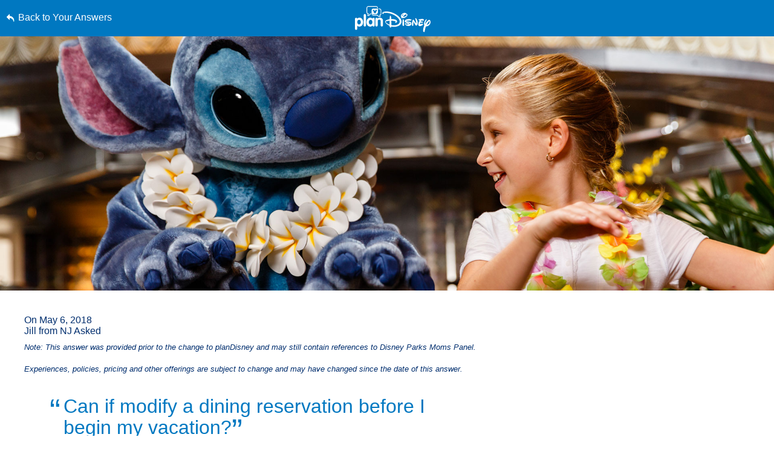

--- FILE ---
content_type: text/html; charset=utf-8
request_url: https://www.google.com/recaptcha/enterprise/anchor?ar=1&k=6LfbOnokAAAAAFl3-2lPl5KiSAxrwhYROJFl_QVT&co=aHR0cHM6Ly9jZG4ucmVnaXN0ZXJkaXNuZXkuZ28uY29tOjQ0Mw..&hl=en&v=TkacYOdEJbdB_JjX802TMer9&size=invisible&anchor-ms=20000&execute-ms=15000&cb=uvrcpszbqdvn
body_size: 45591
content:
<!DOCTYPE HTML><html dir="ltr" lang="en"><head><meta http-equiv="Content-Type" content="text/html; charset=UTF-8">
<meta http-equiv="X-UA-Compatible" content="IE=edge">
<title>reCAPTCHA</title>
<style type="text/css">
/* cyrillic-ext */
@font-face {
  font-family: 'Roboto';
  font-style: normal;
  font-weight: 400;
  src: url(//fonts.gstatic.com/s/roboto/v18/KFOmCnqEu92Fr1Mu72xKKTU1Kvnz.woff2) format('woff2');
  unicode-range: U+0460-052F, U+1C80-1C8A, U+20B4, U+2DE0-2DFF, U+A640-A69F, U+FE2E-FE2F;
}
/* cyrillic */
@font-face {
  font-family: 'Roboto';
  font-style: normal;
  font-weight: 400;
  src: url(//fonts.gstatic.com/s/roboto/v18/KFOmCnqEu92Fr1Mu5mxKKTU1Kvnz.woff2) format('woff2');
  unicode-range: U+0301, U+0400-045F, U+0490-0491, U+04B0-04B1, U+2116;
}
/* greek-ext */
@font-face {
  font-family: 'Roboto';
  font-style: normal;
  font-weight: 400;
  src: url(//fonts.gstatic.com/s/roboto/v18/KFOmCnqEu92Fr1Mu7mxKKTU1Kvnz.woff2) format('woff2');
  unicode-range: U+1F00-1FFF;
}
/* greek */
@font-face {
  font-family: 'Roboto';
  font-style: normal;
  font-weight: 400;
  src: url(//fonts.gstatic.com/s/roboto/v18/KFOmCnqEu92Fr1Mu4WxKKTU1Kvnz.woff2) format('woff2');
  unicode-range: U+0370-0377, U+037A-037F, U+0384-038A, U+038C, U+038E-03A1, U+03A3-03FF;
}
/* vietnamese */
@font-face {
  font-family: 'Roboto';
  font-style: normal;
  font-weight: 400;
  src: url(//fonts.gstatic.com/s/roboto/v18/KFOmCnqEu92Fr1Mu7WxKKTU1Kvnz.woff2) format('woff2');
  unicode-range: U+0102-0103, U+0110-0111, U+0128-0129, U+0168-0169, U+01A0-01A1, U+01AF-01B0, U+0300-0301, U+0303-0304, U+0308-0309, U+0323, U+0329, U+1EA0-1EF9, U+20AB;
}
/* latin-ext */
@font-face {
  font-family: 'Roboto';
  font-style: normal;
  font-weight: 400;
  src: url(//fonts.gstatic.com/s/roboto/v18/KFOmCnqEu92Fr1Mu7GxKKTU1Kvnz.woff2) format('woff2');
  unicode-range: U+0100-02BA, U+02BD-02C5, U+02C7-02CC, U+02CE-02D7, U+02DD-02FF, U+0304, U+0308, U+0329, U+1D00-1DBF, U+1E00-1E9F, U+1EF2-1EFF, U+2020, U+20A0-20AB, U+20AD-20C0, U+2113, U+2C60-2C7F, U+A720-A7FF;
}
/* latin */
@font-face {
  font-family: 'Roboto';
  font-style: normal;
  font-weight: 400;
  src: url(//fonts.gstatic.com/s/roboto/v18/KFOmCnqEu92Fr1Mu4mxKKTU1Kg.woff2) format('woff2');
  unicode-range: U+0000-00FF, U+0131, U+0152-0153, U+02BB-02BC, U+02C6, U+02DA, U+02DC, U+0304, U+0308, U+0329, U+2000-206F, U+20AC, U+2122, U+2191, U+2193, U+2212, U+2215, U+FEFF, U+FFFD;
}
/* cyrillic-ext */
@font-face {
  font-family: 'Roboto';
  font-style: normal;
  font-weight: 500;
  src: url(//fonts.gstatic.com/s/roboto/v18/KFOlCnqEu92Fr1MmEU9fCRc4AMP6lbBP.woff2) format('woff2');
  unicode-range: U+0460-052F, U+1C80-1C8A, U+20B4, U+2DE0-2DFF, U+A640-A69F, U+FE2E-FE2F;
}
/* cyrillic */
@font-face {
  font-family: 'Roboto';
  font-style: normal;
  font-weight: 500;
  src: url(//fonts.gstatic.com/s/roboto/v18/KFOlCnqEu92Fr1MmEU9fABc4AMP6lbBP.woff2) format('woff2');
  unicode-range: U+0301, U+0400-045F, U+0490-0491, U+04B0-04B1, U+2116;
}
/* greek-ext */
@font-face {
  font-family: 'Roboto';
  font-style: normal;
  font-weight: 500;
  src: url(//fonts.gstatic.com/s/roboto/v18/KFOlCnqEu92Fr1MmEU9fCBc4AMP6lbBP.woff2) format('woff2');
  unicode-range: U+1F00-1FFF;
}
/* greek */
@font-face {
  font-family: 'Roboto';
  font-style: normal;
  font-weight: 500;
  src: url(//fonts.gstatic.com/s/roboto/v18/KFOlCnqEu92Fr1MmEU9fBxc4AMP6lbBP.woff2) format('woff2');
  unicode-range: U+0370-0377, U+037A-037F, U+0384-038A, U+038C, U+038E-03A1, U+03A3-03FF;
}
/* vietnamese */
@font-face {
  font-family: 'Roboto';
  font-style: normal;
  font-weight: 500;
  src: url(//fonts.gstatic.com/s/roboto/v18/KFOlCnqEu92Fr1MmEU9fCxc4AMP6lbBP.woff2) format('woff2');
  unicode-range: U+0102-0103, U+0110-0111, U+0128-0129, U+0168-0169, U+01A0-01A1, U+01AF-01B0, U+0300-0301, U+0303-0304, U+0308-0309, U+0323, U+0329, U+1EA0-1EF9, U+20AB;
}
/* latin-ext */
@font-face {
  font-family: 'Roboto';
  font-style: normal;
  font-weight: 500;
  src: url(//fonts.gstatic.com/s/roboto/v18/KFOlCnqEu92Fr1MmEU9fChc4AMP6lbBP.woff2) format('woff2');
  unicode-range: U+0100-02BA, U+02BD-02C5, U+02C7-02CC, U+02CE-02D7, U+02DD-02FF, U+0304, U+0308, U+0329, U+1D00-1DBF, U+1E00-1E9F, U+1EF2-1EFF, U+2020, U+20A0-20AB, U+20AD-20C0, U+2113, U+2C60-2C7F, U+A720-A7FF;
}
/* latin */
@font-face {
  font-family: 'Roboto';
  font-style: normal;
  font-weight: 500;
  src: url(//fonts.gstatic.com/s/roboto/v18/KFOlCnqEu92Fr1MmEU9fBBc4AMP6lQ.woff2) format('woff2');
  unicode-range: U+0000-00FF, U+0131, U+0152-0153, U+02BB-02BC, U+02C6, U+02DA, U+02DC, U+0304, U+0308, U+0329, U+2000-206F, U+20AC, U+2122, U+2191, U+2193, U+2212, U+2215, U+FEFF, U+FFFD;
}
/* cyrillic-ext */
@font-face {
  font-family: 'Roboto';
  font-style: normal;
  font-weight: 900;
  src: url(//fonts.gstatic.com/s/roboto/v18/KFOlCnqEu92Fr1MmYUtfCRc4AMP6lbBP.woff2) format('woff2');
  unicode-range: U+0460-052F, U+1C80-1C8A, U+20B4, U+2DE0-2DFF, U+A640-A69F, U+FE2E-FE2F;
}
/* cyrillic */
@font-face {
  font-family: 'Roboto';
  font-style: normal;
  font-weight: 900;
  src: url(//fonts.gstatic.com/s/roboto/v18/KFOlCnqEu92Fr1MmYUtfABc4AMP6lbBP.woff2) format('woff2');
  unicode-range: U+0301, U+0400-045F, U+0490-0491, U+04B0-04B1, U+2116;
}
/* greek-ext */
@font-face {
  font-family: 'Roboto';
  font-style: normal;
  font-weight: 900;
  src: url(//fonts.gstatic.com/s/roboto/v18/KFOlCnqEu92Fr1MmYUtfCBc4AMP6lbBP.woff2) format('woff2');
  unicode-range: U+1F00-1FFF;
}
/* greek */
@font-face {
  font-family: 'Roboto';
  font-style: normal;
  font-weight: 900;
  src: url(//fonts.gstatic.com/s/roboto/v18/KFOlCnqEu92Fr1MmYUtfBxc4AMP6lbBP.woff2) format('woff2');
  unicode-range: U+0370-0377, U+037A-037F, U+0384-038A, U+038C, U+038E-03A1, U+03A3-03FF;
}
/* vietnamese */
@font-face {
  font-family: 'Roboto';
  font-style: normal;
  font-weight: 900;
  src: url(//fonts.gstatic.com/s/roboto/v18/KFOlCnqEu92Fr1MmYUtfCxc4AMP6lbBP.woff2) format('woff2');
  unicode-range: U+0102-0103, U+0110-0111, U+0128-0129, U+0168-0169, U+01A0-01A1, U+01AF-01B0, U+0300-0301, U+0303-0304, U+0308-0309, U+0323, U+0329, U+1EA0-1EF9, U+20AB;
}
/* latin-ext */
@font-face {
  font-family: 'Roboto';
  font-style: normal;
  font-weight: 900;
  src: url(//fonts.gstatic.com/s/roboto/v18/KFOlCnqEu92Fr1MmYUtfChc4AMP6lbBP.woff2) format('woff2');
  unicode-range: U+0100-02BA, U+02BD-02C5, U+02C7-02CC, U+02CE-02D7, U+02DD-02FF, U+0304, U+0308, U+0329, U+1D00-1DBF, U+1E00-1E9F, U+1EF2-1EFF, U+2020, U+20A0-20AB, U+20AD-20C0, U+2113, U+2C60-2C7F, U+A720-A7FF;
}
/* latin */
@font-face {
  font-family: 'Roboto';
  font-style: normal;
  font-weight: 900;
  src: url(//fonts.gstatic.com/s/roboto/v18/KFOlCnqEu92Fr1MmYUtfBBc4AMP6lQ.woff2) format('woff2');
  unicode-range: U+0000-00FF, U+0131, U+0152-0153, U+02BB-02BC, U+02C6, U+02DA, U+02DC, U+0304, U+0308, U+0329, U+2000-206F, U+20AC, U+2122, U+2191, U+2193, U+2212, U+2215, U+FEFF, U+FFFD;
}

</style>
<link rel="stylesheet" type="text/css" href="https://www.gstatic.com/recaptcha/releases/TkacYOdEJbdB_JjX802TMer9/styles__ltr.css">
<script nonce="u0pW-fOfOdpcpiOZ1FABIA" type="text/javascript">window['__recaptcha_api'] = 'https://www.google.com/recaptcha/enterprise/';</script>
<script type="text/javascript" src="https://www.gstatic.com/recaptcha/releases/TkacYOdEJbdB_JjX802TMer9/recaptcha__en.js" nonce="u0pW-fOfOdpcpiOZ1FABIA">
      
    </script></head>
<body><div id="rc-anchor-alert" class="rc-anchor-alert"></div>
<input type="hidden" id="recaptcha-token" value="[base64]">
<script type="text/javascript" nonce="u0pW-fOfOdpcpiOZ1FABIA">
      recaptcha.anchor.Main.init("[\x22ainput\x22,[\x22bgdata\x22,\x22\x22,\[base64]/[base64]/[base64]/[base64]/[base64]/[base64]/[base64]/[base64]/[base64]/[base64]/[base64]/[base64]/[base64]/[base64]\\u003d\x22,\[base64]\x22,\[base64]/Dhw3Ch8ODw6DCqW/CjxvCtsOlaxNzFsOFwppBwqvDoENWw510wqV+PcOJw4AtQRnCv8KMwqNqwokOa8OjAcKzwodywrkCw4Vnw7zCjgbDucOlUX7DmBNIw7TDk8O/w6x4LBbDkMKKw61Ywo59fCnCh2JRw6rCiXwiwocsw4jCmjvDusKkdR89wrs2wo4qS8OHw4JFw5jDq8K8EB8AS1oMYigeAz7DnsOLKXVSw5fDhcOxw5jDk8Oiw5plw7zCj8OJw4bDgMO9P3Bpw7dZFsOVw5/DrQ7DvMO0w5cEwphpEcOdEcKWZm3DvcKHwqfDlFU7STQiw406eMKpw7LCn8O4ZGdcw6JQLMO5SVvDr8KiwppxEMOtcEXDgsKvBcKEJG8zUcKGIz0HDwIZwpTDpcOiJ8OLwp5+ZBjCqkHCoMKnRTgkwp02OsOQNRXDlMKaSRR/[base64]/Ci8O8w6TDrMOAEsKVH8O5w77CsTfCrMK7w59ManRUwp7DjsOuYsOJNsKvDsKvwrgOOF4UZQBcQ2bDrBHDiG3Cp8Kbwr/CumnDgsOYc8KLZ8O9DxwbwrosNE8LwoU4wq3Cg8OzwqJtR3nDqcO5wpvCtH/Dt8Olwp11eMOwwrl+GcOMbD/CuQVkwpdlRmHDgj7CmSPCsMOtP8K8MW7DrMOpwqLDjkZSw5bCjcOWwqLCqMOnV8KgHUldM8Kfw7hoNCbCpVXCqmbDrcOpBGcmwpl5agFpVsKMwpXCvsORQVDCnxItWCwNOn/DlV8YLDbDvkbDqBpIDF/[base64]/DpcOQw51wLMKnPcOkw4DDqwBENjPCmQ3CoXfDsMK/W8OIBTU5w65cCGvCgcORG8Klw68Gwokqwq8fwpTDrcKlwqjDu09IP1rDjMOtw57CrcOiwoDDoAZswrx8w7PDlFDCosOxccKPwq3DmsKaf8OqTncTIsOfwqnDvQ7DpcOoQMKiw7lfwrQlwqHDkMOTw4/DtkPCsMKEZcKowr/DtsKlb8Kcw4s0wr4nw5dELsKGwqtGwpc+SnjCo3DDi8KDTsOxw5/DrXbCtiN3SF/[base64]/Cu0kvdXwiw4w+wpTCo8Ofw5g0asOew6PClxvDhRXDmVzCgcKZwqNhw5vDlMOsf8OxZMOOw60+wqAVax7CtcObw6LCg8OPTjnCu8Kuw6zCtywJw6NGw5Auw6kMPFBDwpjDp8KDd39TwoVFKDx0BMOQWMOlwopLc2XDjsK/YnrCvzsjNcOuf3PCvcOEXcKUUj09S3XDssK5WUdAw7XCtxXCmsOhEDzDo8KZK3Nnw4kZwrMkw7Usw7NCR8OgCWTDkMOdFMOqNk1jwrTDlQXCuMO7w45Fw7gHYcOtw4A/w6ZcworDvcOmwqI8OiAvw5XDo8OgeMKdUVHCrxdiw6HCi8Kuw5NAFAR9wobDg8OaTE9vwrfDo8O6f8Omw5TCjXQhWRjCjsOxbcOvw73DkAXClMKnw6bClMOMZE9/csODwpcDwqzCo8KBwq/CjTfDlsKGwpA/WMOPwoVAMsKhwpVMC8KnK8KTw7hUEsKJFcOowqLDoVcTw4dOwqcvwoA+NsOXw7xyw402w4Fswr/CnsOrwq10BFnDvcK9w7wQcMKQw44zwrQDw57CklzCqUpdwqbDj8Ojw4Zww5U2CcKma8KTw4HClRLCr3LDmVHDgcKeY8OdQMKrAsKAK8Osw51xw5fCj8KXw4TCiMOyw6TDmsOuZx8tw4tZf8OcER/DoMKeWw/DpV41fsKpNcK3UMKfw69Qw64yw55/w5RlPl0oThnCn1UrwrfDk8KPbSjDuCLDgsO2woNMwqPDtG/[base64]/DiXMOwpFvGH5rA8OxXMOwwqjDhV5NfMOuOE1WBGh9MwA3w47CmcK/wrNyw6VXbB1OW8KNw4tDw6gOwqzCnhhFw5DCiGc9woLCsTQVJzYtMipCZBxqw5c3f8KdasKDKCjDgnHCnsKmw7E7CBHCgENpwp/CgMKQwr7Dk8K3w5zCs8Oxw54Ow6/CgRfCgsKAZsOuwq1Ow657w4tTDsOZbFPDlVZzw47CgcObRXvCiwRdwrIlScO8w6fDoknCrsKkQDnDqsKdUX/CncKzFhHDmjbDjT42XsK1w6I5wrLDoyDCtMKQwqnDssKCd8Ohwplow4XDjMOSwpZ+w57CgsKjT8Okw7sWf8OAZQU+w5vCs8K4wokBOVfDj3DCoQ0YWisfw4nCscOkw5zCl8KubsKrw5fDtkUlEMKAw6hqwo7CosKuPA3CgsOZw6/DgQ0uw6fCom1Swp4nBcKEw749KMOqYsK/MsOaD8Oaw6HDrEDDr8OEXHMJAV7DtcOZdcKMEicCYh00w6B5woRMLcOvw68/[base64]/DhULCrBTCisOnwrI7wqDDjGTCj8OwX8O1Fj3DosKACMKmbcO+w4Yvw7RxwqwFYXjDv2HChDLCp8ODD0dYLSnCrmNwwrQhZh/[base64]/[base64]/bEEhw5HDqxLCmDHCiMOvw5zDhxBFw60GFjvCgULDjMKMwqJ/NSw8PRrDhlrCgTTChsKeNcKQwpDCkBx8wpDClsKNXMKTFcOtwoFAFcOtMmQGEsOlwp1ZCipmHsOaw6tXDW5Ow73Dvmkfw4fDt8KWBcOUSHbDnkwiA0bDqh1/X8OJZ8KcCsONw4/[base64]/Dt2LDnyLCn8OIw5PCjAwSYMOFwqUpacOORw3Cng3CjMKNwqEgwqnDimrDucK2enxcwqHDjsK9PMKTAsOIw4HDnnfChkYTfXrChcOSwrzDg8KIHUnDvcOiwrPCi0NQYUnCmMO9F8KUOWrDg8O6GsOLOHHCl8OBJcKjfArDrcKNGsOxw59/w7t7wrjCicOuRMOmw7cbwolfL0LDqcOoUMKdw7PCh8OQwps+w4vDlMO4JmEfw4XCmsOxwoFPworDosKlwpRCwpXCiSrCoVtsCER4w5UBw6zCk2XChBLCpkx3dUEeasOpHsObwo/DlyrCti3DncO9QQF/[base64]/[base64]/[base64]/DkMKmOsKVG3bDh8OXIgA+w5LDlsKhesOcOWHClSDDksKywrXDll1NTHI6wr8nwqYtwo/Do1jDp8KYwojDnBlRICwUwo0uFQ00UD3ChsOZGMKrIG1DTzvDlsOaOQTDmMKvSx3CuMOSLcOfwrUNwoZcXhvCqsKmwr3CnsOuwrrDucOOw4DDgcKDwprClMOTFMOORibDtUHCpcOkbMOkwowjVhRoEjfDlCU/UE3DlDE8w4VkbRJ7JsKHwrnDisO+wrfCuUrDoH7CnFdVbsOkfsK4w5ZqEGHDml1+w4Z0wonCnTh1wofDlCDDilwSRjTDtjjDkTglw4chesKoPMKxLVnDhMOxwoTCu8KgwoTDksOfPcKPPsOqw5lhwozDtsKbwo8cw6DDt8KWECXClhctwonDmg/[base64]/VcOhwqUhQ8KtwpTDkGwVXgxhGBpeKMKgw5fDs8KgXcKzw45qw4rCgyfChQZPw5TCnFjCrsKBw5cNwqHCiX3CqhA8w7scw47CrywHwpd4w5jCrXrDriJzGT19VS4qwr7Cp8O6dsKbQT4QbcOUwoHCl8KXw77CsMOZwqw0IifDhzQHw5xXSMOAwoXCn3rDg8Kjw5RQw4/Ci8KhcxHCocKKw6jDp3p7GVTCi8OFwqx3LltuUsKJw4LCjsOFOn8TwonDrMOhwrnCi8O2wpwtWsOmOMOdw7MSw67DgFlpDwZvGMONaFTCncO6LXZdw73CssK4wo0NfhfDsQTCu8KgecOWSwzDjDUfwp1zGkXDv8KJbsK9IR8hasKmOld/wpQCw5jCmsKDbRHCnnVcw4fCssONwqRawqzDscOEwr/DqkTDugEXwqnCpcKmw5wkGntPw6JowoIfw5LCo1B5Z1rCmxrDqStsCAMoNsOeGmkSwolFLBxTe3zDtVErw4rCncKfwpg0AS/[base64]/w7NJbTrCgnRARElmw51GCMKCwr8vw7DCkhcIesOgMxUbRcKBwo3DtCh6wrhjFHzDqATClzDCrkDCuMK7a8KjwpYLOBJPw5Rew5h4wrZlZRPCgMKPRinDs29eLMK3w4TCvX19Q3LDhQzCjcKWwrYNwqEuATZ1V8KdwrtrwqZkwpxxLw0cT8OrwqNjw4TDssOrAsONVnR/a8OQPEltaRPDjMO+OsOtPcOnW8Kiw4jDicOSw6Y+w54gw5rCojRDfG5Yw4XDicKbwpMTw6UtDScYwpXDuRrDucK3bx3CmMOLw5HDoibCsn3Dl8OsFcODXcOJY8KtwrsXwo5/PHXCosOGUsOZEQx0S8KRI8Klw5LCq8Osw4djb2PCg8O3w61sTcKMw7/DnH3Dqmdlwokuw4wlwobCl3p3w6PCtlTDscOHWXUsM3clwrzCmFwSw78YIWYmA3hCwqwyw6bChUDCoHvCjVhRw4QawrY1w5dTGMKGLmLDs0HDmcKQwrFMUGt7wr7CpDITBsOjaMK8e8OtMkhxcsKMB2xTw6cUw7BYDsKrwqjCh8KhR8O/[base64]/DljRSw4PClgzCjm9DbTLCgcOCX1/CmMOHTMO5wrkRwo/Dgm8nw4BBw4JQw6DDtcOBS17DlMO8w7XDtmjDhsOLw6nCk8O2QsOVwqTDsRwRacOBwolWRW4fwpXCmAvDnwNaVkjCm0rCtGp9bcKZEQIUwqs5w41dwr/[base64]/woh4PWbCjcOjwq1Mw6XDmWvDkk/[base64]/[base64]/CjcKXwoxMMcKNEyU+I8OKw70LwpsmS8OLB8O4wr5ZwrA0w5LDvMOwexjCkcOuwq8CdGbDuMOQUcKkRXrDtE/CqMOSMkNiIsO7BcK6KmkIcMOSUsOpc8KxAcOiJzAePmknbsO9IShMYiDDhxVyw4tffz9te8OqezrCtXpNw55KwqdHZn40w4bCoMKxPXZUwrwPw7Arw7bCujLCuH7Cq8KyRjzDhH7DicOTCcKaw6AwZsKDWhXCg8K2w7/DnFbDjF7DqWoYw77ClEPDisO4YMOPcDJgGUTCgsKMwr5/wq5jw4xqw6TDhMKrbsKKX8KfwrVWZAkad8ODTn4YwqUBWmgPwp4Lwo5NVg0gCVl0wr/DknvCnHrCusKew69lwpnDhC3DvsODFn3Cv09Cw6DCszp+eTjDhglRw6HDtkdjwobCuMOzwpfDhALCoDrCmnpHbgk3w5bCoA4ewoDCusK/woXDrQAzwqEdJjrCjTkfw6fDtMOiJjTCkcOuQR7CgB7CtMKow7nCusOzwp3DscOZZlfChcKrJyArO8K/wovDvjsOZVsOT8KhWcKnYFHCvn7CtMO7eSTDnsKPMsO6ccOTwoI7I8O4ZcOGJhJ5EcOowoRLTA7DmcO3ScOIO8KqSE/[base64]/w7tVEibCvsKrw4DDm8OUw77ClSLDpcOSw696wpfDgMK1wqRGET3DmMKkXMKCOMKOTMK6NsK3dcKEaQZfeAHDkEbCn8OkEmTCvsK8w4/CocOvwr7Ck0PCsikGw6HDgVYXcHLDo0IgwrDCvkzDjUMdXALClQ9rF8Oiw60+JkzCpcOTIsOlwqzDlcKnwrPCq8OkwqERwp9mwpnCqgUZGF4ME8Kfwo5Iw6hAwqc0wrHCscOHHMKLJcOXSHFtT0I/wrhCI8O1K8KbcMOJw792w5ZqwqzDqQlwUMO8w7HDu8OnwpsNwo3Ck3zDs8O3WsKWOVo1Un7Cl8Ovw5jDq8KywovCqgjDpGAMwpwXWcK/wofDhTrCscKzNsK2XjDDr8OEe2NWwrLDssKJaxPCmx0cw7TDklp5JmZdH2tOwoFJbhh9w7HCoipPUGLDmAnCo8O/[base64]/w57CusO7FFDClcKGw79gwpBNw6LCjMKbKH5rHMOrA8KFD1/[base64]/[base64]/MsKQF8ORHG/CgEvCjmnDoMOJPR/ChsK4e1TDvcOGF8KDFcK/GsO7w4DDvw/DucOiwqU/PsKHcsO0N0pReMOLw7nClMK5w7A/wqHDljzCvsOlGynCm8KYYEF8wqTDrMKqwoNHwrHCsjDDk8OQw4RKwrnCj8K+F8K/w749ZGpWEH/DrsO1AcKqwpLChHPDn8KowoHCusKdwqrDm3Z4PHrDjzjCpHJbIU4Fw7E2UsKdSlFUw4XDuwzDtkTClcKKK8KwwrIbWMOSwonCoErDjgYnwqfCjMKReV8Lwr/DqG8oYsKMKm/DncK9H8OfwoIbwq8wwoQFw6rDriHCq8KXw4UKw7bCr8Kdw6dVRzfCtGLCjcODw4Vtw5nCuXjCl8O1w57CuAZbA8OPw5dHw5ZPw5I0YlvDm29eWwDCmcOGwo3CnWF9woYMw6IrwrTCtcOUesKKDGbDksOpw5LDoMO/OcKGMwPDl3RiTcKBFllYw6vDrVTDrcO5wpFjCB4fw5kKw7TCp8KAwr/[base64]/DlgAwaAZHw7HDmkgnK3kWVMKGwpDDrcK0w7vCuVRWS33CqMKBecK9PcOHw73CmhUuw40RSFXDrV4ewr3DmyYyw5HCjhPCo8O9TMOBw5MQw59KwoYdwpV3wqBjw7zDthpbDMOAXsKzWwrDnDHCpAEPbAwcw5w3w6Mtw65Pw7Jxw4/[base64]/CucOXw4HDqMOgXio1wo/DhcOvAEQzworDk3c/[base64]/w5PChEw2UlfCpsOcw6xqMcOGwpjDsFDDrMOBwq/DvsOTFsO2w6PCin8vwqBqT8KzwqDDp8OmBnMsw5LDh1/Cu8OCHh/DuMO9wrTDhsOuwq7DnwTDp8KCw4PDhU4/AGwqcjtxJMKGF2kAQSp+MA7CkD/DrmBuw5TDnS1nNcO8w4JFwrjCnzjDnCnDicKQwrZ5CVY0DsO8TRrChMOYAgXDhcOjw7pmwosAI8Oew5VgYcORaRV1RcOuwrnDtDF6w5/CixLCp0PCs3DDnsOFwrN9w5jCk1jDoW5iw4snwpzDiMOLwoUtYnLDuMKcJBZQVWFgw611ESrDpsOASMKvWGpWwoY/woxOBsOKTcOFw7LCkMKZwqXDhn06TcK3RGDCoCALCjUPw5V8b2ZVS8K0P3ZfTFlPdUJbRgIcF8OzOS58wq/DrHrDr8K8w5csw5/[base64]/Cj8OqJsOvOcOzw5kmwrRVTMK7wpIZVcOpwroow57DsB7DvWcoTxrDoDsmB8KPwqTDl8OiR0zCq1liw41jw5Ewwq3CoBUIYlLDvcODwocIwr/DvMKnw7xhUlZuwo7DpcKywpLDn8Kew6I/XcKUwpPDn8KSUsO3C8KREz9VFcKZw5bDigldwr3DsF8twpF5w4zDsWZJbcKEJMKfQMOWf8Okw5oHVMOxBSvDucOTOsKgwosqcEXDjsKZw6XDuT7DingXfC9yGVQLwpDDvEbDtBbDusKiNGrDtDTDhGfCnDbCoMKKwqVQwp8YdkBYwqjCgmERw4XDrcKHwrPDm0Uaw5/DtnQ2alZJw4VXRsKxwoPCtWjDmwTDvcOjw6xcw55gQsK4w57CtSMtw71XO1BCwpJfLyMyUWRTwphzcMKvEcKJW0QFQcOyczHCs1nDkC7DlsK3wrjCrMKjw7p7wpsqXMO6UMOzGyknwpsNw79NLyDDs8OWKERfw4/Dj0HClAjCiE/[base64]/Vi0MwrEvNzzDlUstO054w7bCqcKgwqZZwrzDiMOaWizDtyrCssKUSsOow4jCuDHCkcK+EMOlIMO6f3VCw4ApfsK6LcO/bMKpw7jDuXLDh8Khw7RpOMOEYx/Dt3xywohNFsOlMS1gacObwrNWUljCh2/Dm2HDtRTCi3cdwqMKw53DiEPChD4AwpJ/w5rCqzfDtMO+BHHCpg7DjsO/wrHCo8KYM23Ck8K/w6cnw4HDlsK/[base64]/DoMKTNsO4RC3DhsK5wqhcwq/DvsO5w6vDmxDCrX/Dt8KyGibDgWLDmVpNwqDCvMO3w4xowrPDlMKnIcK8w6fCt8OWwq4wVsKtw5rDoTzDo0HDvQXDvgLDmMOFVMKFwqLDrMKawqHDpsO1w5nDsS3CicKTJsKSVjbCiMOnAcKuw4kYI1BTFcOQbcK7fi4fdk/DrMKcwoPCm8OYwqwCw6QIGATDliTDnGPDksOdwo3DnRc9w6dvSRklw7jDoB/DuDlIKV3DnT5Yw7fDsAXCpMK4wo7DoBvCmsOqw6tKwpwmwrprwpzDl8OFw7jChT5lNCh1QDMWwofChMORwr/CjcOiw5fDsU7CuzVubw9RP8Kcdn3Ds3EWw4fCm8Oad8OvwpoDFMKxwqXCmcKvwqYdw43DncONw6fDn8KsbsKyPzDCo8K8wovDph/DiWvDh8Kpw63CoGdcwqY1w71Ywr/DjcOHdy9seyvCtcKJNCjCp8KSw5bDsGIzwqXDrFLDksKiwrXCmFHCkGk3HgAewofDr3HCnU5qbMO5w5cPGDjDpDYLfsKVw4bDsHJ/wo/[base64]/[base64]/[base64]/DnMO0E8OZAMOaCm0vVCNlwpLDj8OAwrt+f8KkwqAiw5U1w6LCu8O/[base64]/DqcKLw7bCrMObaDV/PsK6MsK4w7zCjMOGH8KyFcK2wq5+YMOgTMObfsOHHsOPHcOqwqDCvUU1wp1XLsKrUyxfGMOawpLCklnCqiw+wqvCrVDDgcKmw7TDoHbCvsOVwoHDrsKVPMOWFTDCgsOCLcOiOyJjYkFIKBvCo2piw5DCn3/Cv2HCsMO3VMOhU0JfGk7DqcORwokLFXvCj8KgwonCm8O4wp4hPMKWwqBIT8O/[base64]/[base64]/[base64]/NMOiZwHCmFnDoMKEeXR/wqHDvcO5w5cXwpjDllcjbRgyw63Cv8OLC8O2GsKNw7RrY3zCvlfCujN1wq5SF8KUwpTDksKlLsKlYl/Dk8OMacO7JsKnN2TCncOXw7jCjSjDuVJnwqJySsKLwpxaw4HCpcOzGlrCvMK9wplLODRiw4MCODt+w4tGUcO5wpDChsO6PmFoDxzDiMOdw4zCkWjDrsOGfsKtdWnDtsO/[base64]/A8KifxfCpFgFUWtUwrVmWsOWTMKRw6wqw4RUBsKGch5zwq5awrHDkMKWejdlw6vDg8KgwrrCpMOmNULDpCA/w47DmEMAYMKgJVIbMXzDswjCljlaw484H2luwqhRdsOIEhVOw4HCuQjDiMKpw5BeworDrcOuwr/CiCNfG8K/[base64]/[base64]/CuMOHW8K+wq/DjsKAITgwwo3CqH0gKsOww4oJBsOmw4gHfG1aDMOzf8KKRFLCqw1bwpdxw7rCpMOLwqQNW8OKw5jCjMOawp/DtEjDpB9Kwp3CicOKwrfCm8KDecK/wqgNOV9iW8ONw6XCmwIJJS/[base64]/[base64]/[base64]/ChsKybGLDlC4FfEdcDXDChcKjw44DNT/Dk8KifV7DjCPCm8KVw4FZfMOLwrzCs8KOd8O1MVXDi8OWwrsrwoPCscKxw7/[base64]/CnMKtw6wcLcKfe8KiwoDDijfCvsKowocaOig0U0vDqsKrE0F0DMKeAzTCjMOVwpPCqBJPw7/DkWvCk1zCmgF9L8KAwonCiXd3wo3Cji9Cw4PCp2DCjMKTJWgmw5jCnsKJw4/DhVbCmsOJI8O6YCoYFj9+S8OtwqXDjXBbQgLDlsO9wpjDqsKAYsKEw7xuUD/Cs8O8Zi8ew67ChcO1w55+w6MHw5zDmsOiUFE9TsO3HMOLw73ChsOMH8K4wpQ/J8K8w4TDjRx1XMK/S8OzIsOULMK/LyLDs8O9Rl5yFwBMwq1iHgJ+fcK+w5FHUlAdw5lNw5XDuBrDsGkMwrV/cTXDtcKOwq4zCcOywpUpwrvDkVLCpTlfLUDCgMK/FMO8K23Dt0XDm2MMw6rCg0ZPcMOBwp5jT2/[base64]/G8OxYcKfwo/DrkTDlWIpwrzCpsKuBsOMUcObC8OlU8OpHMKVXsO9Pw0BacOJGlhgNnkZwpdIDcOAw6/DqMOqwr/CtGrDmm/DqMOlb8ObaF9Rw5E+MDJzIsKxw5IWEcOMwonCqMOuFng7V8K+wobCp2pbw5XCgQvCmzI8w4pLRz0Ww6HDsGh5UknCnxAww4zChTHCg1Atw6lUP8KKw5/DtU/CkMKbw7A4w6/CmmIQw5NBZ8O7I8K6GcKiBS7DgCUBAVxpQsKEDg5pw63CjhHCh8KLw7bDrMOEcyEWwoh1w7FpS2Alw4jDnyrCisKRKXbCkjjCiFnCtsK+BEsFN2sRwqvCoMO1EMK3w4TDjcKnFcKQIMOmYzTDrMO+NkPDoMKTMxoyw6g/T3Muwq1Rw5UCD8Oxwo4ww5PClMORwoQ0EFfCmQhsDi3ColvDpMKPw5fDnMOMJsOrwrTDswpCw5JSZcOYw4l3cWzCuMKdBsK/wooiwo90eG4fH8OHw4LDjMO7VcK9AsO1w5vCrTwGw7bCo8O+FcKLKhrDvWMWwqrDm8KgwrfCkcKCw6V/[base64]/[base64]/KMKUYcOdwrDDtMOhwpEMwrDDnEghw4HCqMKlwqtFGcOiT8KucHbChsOHEMKYwpsGD20MbcKqwoFrwpJyW8KcA8KAw43CvBDCqcKHFcOlZFXDj8O/[base64]/w6obJSTDncO/wqTDjyVZwpvCvnoww7HDs097wr/[base64]/CgsO7WinChcO9SgnDs8OPLSEqX8KFSsO0w77DiCzDkMOtw77CosK+w4jDpl9kdxEow59mX2nDl8OBw7tqw7R5w4oSwpTCsMKHBA0rw7xdw5fCqWrDpsONKcOlJsOgwqLDi8KoRnIcwpcwanEtAsKmw4HCpQzCisOJwqkWCsKtCRcpw4/Dv17DuzrCnmrCkcOPw4JuU8O9wr3CtMK3EsK0woxvw5PCn2PDksO3c8K8wrUrwoBEV2ctwp/[base64]/CiTMUSxjDrm5zdjVxMMOGQ8Oiw7c4wpN6w6jDihUewrpKwpHDnlbCsMKRwrzCqMOwDMOvw75zwqp6OkJMN8OEw6cZw6HDssOPw67CoEzDksKkODYsEcKfDjp/[base64]/CplYOwpvCv8KdXVvCh8OIXcOuKMOCwoDDlCzCsntoZGrCiHoZwpTClCthZsK3DMKodlrDjEHCjUc0YcORJcOPworCtncrw6TCkcK7w5pyKCHDvmByOD/DlhoYwo/DtGfCjErDqSlywqx2wrbCsksKOGEmXMKAGmwUR8O0wpQNwoIzw6cawoAZSDLDgxFQCMOBNsKtw5nCqMOUw6zCrEkwe8Otw7wkeMO0EmAddUo0wq1awo1iwp/[base64]/[base64]/BHtvwrgYwpHCkMOowobCjsKuw4fCt8KQwpkpw6gkRHF3wq0jaMOvw6bDkQsjGgMPacOqwobDnsOBGRvDq07Dig49A8KlwrbCj8K2wq/DsBwGwqDDt8KfRsOfwoBEEhHCusK7dwdHwq7CtQPDoxRvwqldWURZQknDiEPCtsO/Dg/DlcONw4M3YsOGwoLCgcO/w4PCm8KGwrXCkmTCqFHDv8ODS1HCt8KYYxHDuMKTwoLDsmbDicKjNQ/CksOIQMK0worCrgvDqCBzw7IeIUrChMOYH8KOLsOuecOdC8KiwqcMQV/DrSrDq8KEB8K+w6jDikjCvFs6w73CscOTwprCs8O+YXfCnsOUw506ODfCu8OhDnZiZHHDuMKhESUqe8OKFsKUR8Oew5LCscO1NMKzW8O8w4cUbVLCqMOiwr7Cj8KBw6FVw4fDsgRSIcOxBxjCvsK+eX9dwr93wptnXsKZw68twqBKwpXCnx/Ci8KVTsOxwq9Pwoc+w77CiA9zw5bDkGvCiMOhw6V9dT1NwovDv1hzwrNcc8Ohw7jCllNaw5nDm8KJJ8KrCWLCginCq3JYwohowrkNCsOeRlR0wqPCtMOXwqnDvsKiwpvDmcOEMMKVaMKGw6fCpsKRwpjDqMKpE8ODw583w55sZMO7w5/[base64]/DsCnCqXZheMOEGV/Dk8O5w7NNwobCkUMmL2w8B8OfwpweS8KCwqoecH/Cv8KucmrClcOcw4JHworCgsKyw7hOOnUKwrTDoTNfw5Myeyw4w4XDm8KOw6TDqMKxwogzwofCvAYzwr/Ct8K6S8Ozw6RCT8OFRDHClmXDucKcw5bCvmJDTsKow7wYHC0kVjrDgcOmVTXChsKdwq1bwpwlLUvCkygFwo/CrMOLw6vCsMK8w4V0WX9ZM006JT3CtsOwaUFHw5TCgiHCjXscwqsuwrs2wq/DhMOzwoIHw5rCnsKhwozDqxfCjRfDtDZpwodTJEvCksOQw4jCisK9w6LChMOjUcK6acODw4/[base64]/[base64]/CoGVHwrVzw5XDoxjDgsOqwqV/D8KuwqvDt8ORwpjCkMKawoJTFx7DuC54RsOpwpDCl8O7w7bDlMKuw6zCjcK9A8KUXG3CkMK+wqNMMUkvLsOhZyzCvcKgwrbDmMOsU8KBwqXDrUrDjsKGw7DCgElnw5/CjcKlPMOIC8OJRlldF8KsdSZyLS7CoGpvw45VIB8gFMOXw4/Cni3Dq1zDpsOeB8OSbsOJwrrCuMKAw63ChjQSw5xUw7MnYkYVw6nCuMK9ZHhoEMKOwp1jR8O0wpXCt3DChcKuL8KBK8KZesKjCsOGw5xUw6Fgw5NAwr0Pw65NKmLDqS7DlXhaw64/[base64]/CmcKHJT1KwovDr8OhwpTCsFfDrXfCjsOnwr/CqsK7w65swojDr8OzwonDrQFEa8OMwpLDnQ\\u003d\\u003d\x22],null,[\x22conf\x22,null,\x226LfbOnokAAAAAFl3-2lPl5KiSAxrwhYROJFl_QVT\x22,0,null,null,null,1,[21,125,63,73,95,87,41,43,42,83,102,105,109,121],[7668936,621],0,null,null,null,null,0,null,0,null,700,1,null,0,\[base64]/tzcYADoGZWF6dTZkEg4Iiv2INxgAOgVNZklJNBoZCAMSFR0U8JfjNw7/vqUGGcSdCRmc4owCGQ\\u003d\\u003d\x22,0,1,null,null,1,null,0,0],\x22https://cdn.registerdisney.go.com:443\x22,null,[3,1,1],null,null,null,1,3600,[\x22https://www.google.com/intl/en/policies/privacy/\x22,\x22https://www.google.com/intl/en/policies/terms/\x22],\x22waXhwCIWnVkp21Ooch8bw5i/oy2jNxBGpViKZqLusOw\\u003d\x22,1,0,null,1,1764357889363,0,0,[93,207],null,[214,24,231,234],\x22RC-az2aYKErpldDeg\x22,null,null,null,null,null,\x220dAFcWeA4MzrsEsEMBp0K9xYf-2gv9r-sO1JjL_5j3wGuaLAppH-3WWTtEGTcqE_K0a2OSt8r2bKlVIeYcGX_ZOyF6-2P3YhV3uQ\x22,1764440689059]");
    </script></body></html>